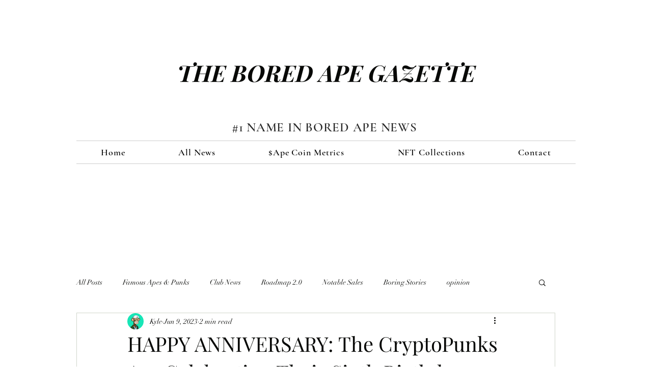

--- FILE ---
content_type: text/html; charset=utf-8
request_url: https://www.google.com/recaptcha/api2/aframe
body_size: 266
content:
<!DOCTYPE HTML><html><head><meta http-equiv="content-type" content="text/html; charset=UTF-8"></head><body><script nonce="Lf6y0OuISuOeYrphgp0UGg">/** Anti-fraud and anti-abuse applications only. See google.com/recaptcha */ try{var clients={'sodar':'https://pagead2.googlesyndication.com/pagead/sodar?'};window.addEventListener("message",function(a){try{if(a.source===window.parent){var b=JSON.parse(a.data);var c=clients[b['id']];if(c){var d=document.createElement('img');d.src=c+b['params']+'&rc='+(localStorage.getItem("rc::a")?sessionStorage.getItem("rc::b"):"");window.document.body.appendChild(d);sessionStorage.setItem("rc::e",parseInt(sessionStorage.getItem("rc::e")||0)+1);localStorage.setItem("rc::h",'1769415816356');}}}catch(b){}});window.parent.postMessage("_grecaptcha_ready", "*");}catch(b){}</script></body></html>